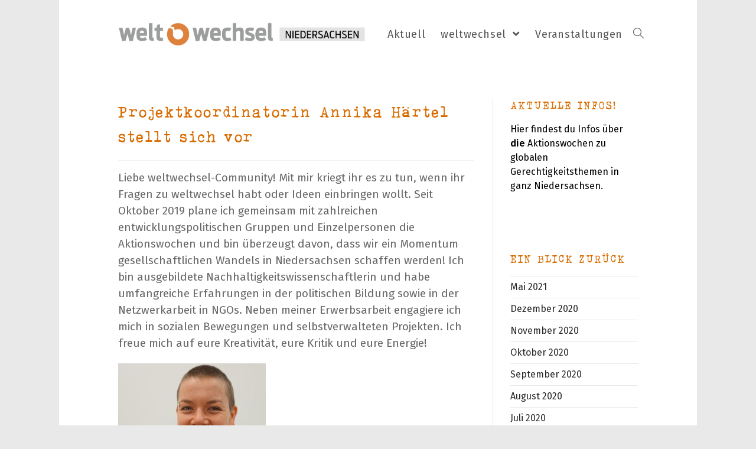

--- FILE ---
content_type: text/html; charset=UTF-8
request_url: https://weltwechsel-nds.de/projektkoordinatorin-annika-haertel-stellt-sich-vor/
body_size: 61482
content:
 
<!DOCTYPE html>
<html class="html" lang="de">
<head>
	<meta charset="UTF-8">
	<link rel="profile" href="https://gmpg.org/xfn/11">

	<meta name='robots' content='index, follow, max-image-preview:large, max-snippet:-1, max-video-preview:-1' />
<link rel="pingback" href="https://weltwechsel-nds.de/xmlrpc.php">
<meta name="viewport" content="width=device-width, initial-scale=1">
	<!-- This site is optimized with the Yoast SEO plugin v19.14 - https://yoast.com/wordpress/plugins/seo/ -->
	<title>Projektkoordinatorin Annika Härtel stellt sich vor | Weltwechsel Niedersachsen</title>
	<meta name="description" content="weltwechsel Niedersachsen: Gemeinsam Welt gestalten! Die Aktionswochen zu globalen, gesellschaftspolitischen The­men und den globalen Nachhaltigkeitszielen. Unter dem Motto „Wenn nicht jetzt, wann dann?“ vom 2. - 22. November 2020 in ganz Niedersachsen." />
	<link rel="canonical" href="https://weltwechsel-nds.de/projektkoordinatorin-annika-haertel-stellt-sich-vor/" />
	<meta property="og:locale" content="de_DE" />
	<meta property="og:type" content="article" />
	<meta property="og:title" content="Projektkoordinatorin Annika Härtel stellt sich vor | Weltwechsel Niedersachsen" />
	<meta property="og:description" content="weltwechsel Niedersachsen: Gemeinsam Welt gestalten! Die Aktionswochen zu globalen, gesellschaftspolitischen The­men und den globalen Nachhaltigkeitszielen. Unter dem Motto „Wenn nicht jetzt, wann dann?“ vom 2. - 22. November 2020 in ganz Niedersachsen." />
	<meta property="og:url" content="https://weltwechsel-nds.de/projektkoordinatorin-annika-haertel-stellt-sich-vor/" />
	<meta property="og:site_name" content="Weltwechsel Niedersachsen" />
	<meta property="article:published_time" content="2020-04-16T15:34:28+00:00" />
	<meta property="article:modified_time" content="2020-04-17T09:42:26+00:00" />
	<meta name="author" content="WW_Redaktion" />
	<meta name="twitter:card" content="summary_large_image" />
	<meta name="twitter:label1" content="Verfasst von" />
	<meta name="twitter:data1" content="WW_Redaktion" />
	<script type="application/ld+json" class="yoast-schema-graph">{"@context":"https://schema.org","@graph":[{"@type":"Article","@id":"https://weltwechsel-nds.de/projektkoordinatorin-annika-haertel-stellt-sich-vor/#article","isPartOf":{"@id":"https://weltwechsel-nds.de/projektkoordinatorin-annika-haertel-stellt-sich-vor/"},"author":{"name":"WW_Redaktion","@id":"https://weltwechsel-nds.de/#/schema/person/2b63256aba6908be22392039277800d7"},"headline":"Projektkoordinatorin Annika Härtel stellt sich vor","datePublished":"2020-04-16T15:34:28+00:00","dateModified":"2020-04-17T09:42:26+00:00","mainEntityOfPage":{"@id":"https://weltwechsel-nds.de/projektkoordinatorin-annika-haertel-stellt-sich-vor/"},"wordCount":95,"commentCount":0,"publisher":{"@id":"https://weltwechsel-nds.de/#organization"},"articleSection":["Aktuell"],"inLanguage":"de","potentialAction":[{"@type":"CommentAction","name":"Comment","target":["https://weltwechsel-nds.de/projektkoordinatorin-annika-haertel-stellt-sich-vor/#respond"]}]},{"@type":"WebPage","@id":"https://weltwechsel-nds.de/projektkoordinatorin-annika-haertel-stellt-sich-vor/","url":"https://weltwechsel-nds.de/projektkoordinatorin-annika-haertel-stellt-sich-vor/","name":"Projektkoordinatorin Annika Härtel stellt sich vor | Weltwechsel Niedersachsen","isPartOf":{"@id":"https://weltwechsel-nds.de/#website"},"datePublished":"2020-04-16T15:34:28+00:00","dateModified":"2020-04-17T09:42:26+00:00","description":"weltwechsel Niedersachsen: Gemeinsam Welt gestalten! Die Aktionswochen zu globalen, gesellschaftspolitischen The­men und den globalen Nachhaltigkeitszielen. Unter dem Motto „Wenn nicht jetzt, wann dann?“ vom 2. - 22. November 2020 in ganz Niedersachsen.","breadcrumb":{"@id":"https://weltwechsel-nds.de/projektkoordinatorin-annika-haertel-stellt-sich-vor/#breadcrumb"},"inLanguage":"de","potentialAction":[{"@type":"ReadAction","target":["https://weltwechsel-nds.de/projektkoordinatorin-annika-haertel-stellt-sich-vor/"]}]},{"@type":"BreadcrumbList","@id":"https://weltwechsel-nds.de/projektkoordinatorin-annika-haertel-stellt-sich-vor/#breadcrumb","itemListElement":[{"@type":"ListItem","position":1,"name":"Startseite","item":"https://weltwechsel-nds.de/"},{"@type":"ListItem","position":2,"name":"Projektkoordinatorin Annika Härtel stellt sich vor"}]},{"@type":"WebSite","@id":"https://weltwechsel-nds.de/#website","url":"https://weltwechsel-nds.de/","name":"weltwechsel Niedersachsen","description":"2.-22.11.2020  |  Gemeinsam Welt gestalten!","publisher":{"@id":"https://weltwechsel-nds.de/#organization"},"potentialAction":[{"@type":"SearchAction","target":{"@type":"EntryPoint","urlTemplate":"https://weltwechsel-nds.de/?s={search_term_string}"},"query-input":"required name=search_term_string"}],"inLanguage":"de"},{"@type":"Organization","@id":"https://weltwechsel-nds.de/#organization","name":"weltwechsel Niedersachsen","url":"https://weltwechsel-nds.de/","logo":{"@type":"ImageObject","inLanguage":"de","@id":"https://weltwechsel-nds.de/#/schema/logo/image/","url":"https://weltwechsel-nds.de/wp-content/uploads/2020/03/weltwechsel.png","contentUrl":"https://weltwechsel-nds.de/wp-content/uploads/2020/03/weltwechsel.png","width":1145,"height":142,"caption":"weltwechsel Niedersachsen"},"image":{"@id":"https://weltwechsel-nds.de/#/schema/logo/image/"}},{"@type":"Person","@id":"https://weltwechsel-nds.de/#/schema/person/2b63256aba6908be22392039277800d7","name":"WW_Redaktion","image":{"@type":"ImageObject","inLanguage":"de","@id":"https://weltwechsel-nds.de/#/schema/person/image/","url":"https://secure.gravatar.com/avatar/14ce638ab6f1805e5780ebf0552a8c39?s=96&d=mm&r=g","contentUrl":"https://secure.gravatar.com/avatar/14ce638ab6f1805e5780ebf0552a8c39?s=96&d=mm&r=g","caption":"WW_Redaktion"}}]}</script>
	<!-- / Yoast SEO plugin. -->


<link rel='dns-prefetch' href='//fonts.googleapis.com' />
<link rel="alternate" type="application/rss+xml" title="Weltwechsel Niedersachsen &raquo; Feed" href="https://weltwechsel-nds.de/feed/" />
<link rel="alternate" type="application/rss+xml" title="Weltwechsel Niedersachsen &raquo; Kommentar-Feed" href="https://weltwechsel-nds.de/comments/feed/" />
<link rel="alternate" type="application/rss+xml" title="Weltwechsel Niedersachsen &raquo; Projektkoordinatorin Annika Härtel stellt sich vor-Kommentar-Feed" href="https://weltwechsel-nds.de/projektkoordinatorin-annika-haertel-stellt-sich-vor/feed/" />
<script type="text/javascript">
window._wpemojiSettings = {"baseUrl":"https:\/\/s.w.org\/images\/core\/emoji\/14.0.0\/72x72\/","ext":".png","svgUrl":"https:\/\/s.w.org\/images\/core\/emoji\/14.0.0\/svg\/","svgExt":".svg","source":{"concatemoji":"https:\/\/weltwechsel-nds.de\/wp-includes\/js\/wp-emoji-release.min.js?ver=6.1.9"}};
/*! This file is auto-generated */
!function(e,a,t){var n,r,o,i=a.createElement("canvas"),p=i.getContext&&i.getContext("2d");function s(e,t){var a=String.fromCharCode,e=(p.clearRect(0,0,i.width,i.height),p.fillText(a.apply(this,e),0,0),i.toDataURL());return p.clearRect(0,0,i.width,i.height),p.fillText(a.apply(this,t),0,0),e===i.toDataURL()}function c(e){var t=a.createElement("script");t.src=e,t.defer=t.type="text/javascript",a.getElementsByTagName("head")[0].appendChild(t)}for(o=Array("flag","emoji"),t.supports={everything:!0,everythingExceptFlag:!0},r=0;r<o.length;r++)t.supports[o[r]]=function(e){if(p&&p.fillText)switch(p.textBaseline="top",p.font="600 32px Arial",e){case"flag":return s([127987,65039,8205,9895,65039],[127987,65039,8203,9895,65039])?!1:!s([55356,56826,55356,56819],[55356,56826,8203,55356,56819])&&!s([55356,57332,56128,56423,56128,56418,56128,56421,56128,56430,56128,56423,56128,56447],[55356,57332,8203,56128,56423,8203,56128,56418,8203,56128,56421,8203,56128,56430,8203,56128,56423,8203,56128,56447]);case"emoji":return!s([129777,127995,8205,129778,127999],[129777,127995,8203,129778,127999])}return!1}(o[r]),t.supports.everything=t.supports.everything&&t.supports[o[r]],"flag"!==o[r]&&(t.supports.everythingExceptFlag=t.supports.everythingExceptFlag&&t.supports[o[r]]);t.supports.everythingExceptFlag=t.supports.everythingExceptFlag&&!t.supports.flag,t.DOMReady=!1,t.readyCallback=function(){t.DOMReady=!0},t.supports.everything||(n=function(){t.readyCallback()},a.addEventListener?(a.addEventListener("DOMContentLoaded",n,!1),e.addEventListener("load",n,!1)):(e.attachEvent("onload",n),a.attachEvent("onreadystatechange",function(){"complete"===a.readyState&&t.readyCallback()})),(e=t.source||{}).concatemoji?c(e.concatemoji):e.wpemoji&&e.twemoji&&(c(e.twemoji),c(e.wpemoji)))}(window,document,window._wpemojiSettings);
</script>
<style type="text/css">
img.wp-smiley,
img.emoji {
	display: inline !important;
	border: none !important;
	box-shadow: none !important;
	height: 1em !important;
	width: 1em !important;
	margin: 0 0.07em !important;
	vertical-align: -0.1em !important;
	background: none !important;
	padding: 0 !important;
}
</style>
	<link rel='stylesheet' id='wp-block-library-css' href='https://weltwechsel-nds.de/wp-includes/css/dist/block-library/style.min.css?ver=6.1.9' type='text/css' media='all' />
<style id='wp-block-library-theme-inline-css' type='text/css'>
.wp-block-audio figcaption{color:#555;font-size:13px;text-align:center}.is-dark-theme .wp-block-audio figcaption{color:hsla(0,0%,100%,.65)}.wp-block-audio{margin:0 0 1em}.wp-block-code{border:1px solid #ccc;border-radius:4px;font-family:Menlo,Consolas,monaco,monospace;padding:.8em 1em}.wp-block-embed figcaption{color:#555;font-size:13px;text-align:center}.is-dark-theme .wp-block-embed figcaption{color:hsla(0,0%,100%,.65)}.wp-block-embed{margin:0 0 1em}.blocks-gallery-caption{color:#555;font-size:13px;text-align:center}.is-dark-theme .blocks-gallery-caption{color:hsla(0,0%,100%,.65)}.wp-block-image figcaption{color:#555;font-size:13px;text-align:center}.is-dark-theme .wp-block-image figcaption{color:hsla(0,0%,100%,.65)}.wp-block-image{margin:0 0 1em}.wp-block-pullquote{border-top:4px solid;border-bottom:4px solid;margin-bottom:1.75em;color:currentColor}.wp-block-pullquote__citation,.wp-block-pullquote cite,.wp-block-pullquote footer{color:currentColor;text-transform:uppercase;font-size:.8125em;font-style:normal}.wp-block-quote{border-left:.25em solid;margin:0 0 1.75em;padding-left:1em}.wp-block-quote cite,.wp-block-quote footer{color:currentColor;font-size:.8125em;position:relative;font-style:normal}.wp-block-quote.has-text-align-right{border-left:none;border-right:.25em solid;padding-left:0;padding-right:1em}.wp-block-quote.has-text-align-center{border:none;padding-left:0}.wp-block-quote.is-large,.wp-block-quote.is-style-large,.wp-block-quote.is-style-plain{border:none}.wp-block-search .wp-block-search__label{font-weight:700}.wp-block-search__button{border:1px solid #ccc;padding:.375em .625em}:where(.wp-block-group.has-background){padding:1.25em 2.375em}.wp-block-separator.has-css-opacity{opacity:.4}.wp-block-separator{border:none;border-bottom:2px solid;margin-left:auto;margin-right:auto}.wp-block-separator.has-alpha-channel-opacity{opacity:1}.wp-block-separator:not(.is-style-wide):not(.is-style-dots){width:100px}.wp-block-separator.has-background:not(.is-style-dots){border-bottom:none;height:1px}.wp-block-separator.has-background:not(.is-style-wide):not(.is-style-dots){height:2px}.wp-block-table{margin:"0 0 1em 0"}.wp-block-table thead{border-bottom:3px solid}.wp-block-table tfoot{border-top:3px solid}.wp-block-table td,.wp-block-table th{word-break:normal}.wp-block-table figcaption{color:#555;font-size:13px;text-align:center}.is-dark-theme .wp-block-table figcaption{color:hsla(0,0%,100%,.65)}.wp-block-video figcaption{color:#555;font-size:13px;text-align:center}.is-dark-theme .wp-block-video figcaption{color:hsla(0,0%,100%,.65)}.wp-block-video{margin:0 0 1em}.wp-block-template-part.has-background{padding:1.25em 2.375em;margin-top:0;margin-bottom:0}
</style>
<link rel='stylesheet' id='classic-theme-styles-css' href='https://weltwechsel-nds.de/wp-includes/css/classic-themes.min.css?ver=1' type='text/css' media='all' />
<style id='global-styles-inline-css' type='text/css'>
body{--wp--preset--color--black: #000000;--wp--preset--color--cyan-bluish-gray: #abb8c3;--wp--preset--color--white: #ffffff;--wp--preset--color--pale-pink: #f78da7;--wp--preset--color--vivid-red: #cf2e2e;--wp--preset--color--luminous-vivid-orange: #ff6900;--wp--preset--color--luminous-vivid-amber: #fcb900;--wp--preset--color--light-green-cyan: #7bdcb5;--wp--preset--color--vivid-green-cyan: #00d084;--wp--preset--color--pale-cyan-blue: #8ed1fc;--wp--preset--color--vivid-cyan-blue: #0693e3;--wp--preset--color--vivid-purple: #9b51e0;--wp--preset--gradient--vivid-cyan-blue-to-vivid-purple: linear-gradient(135deg,rgba(6,147,227,1) 0%,rgb(155,81,224) 100%);--wp--preset--gradient--light-green-cyan-to-vivid-green-cyan: linear-gradient(135deg,rgb(122,220,180) 0%,rgb(0,208,130) 100%);--wp--preset--gradient--luminous-vivid-amber-to-luminous-vivid-orange: linear-gradient(135deg,rgba(252,185,0,1) 0%,rgba(255,105,0,1) 100%);--wp--preset--gradient--luminous-vivid-orange-to-vivid-red: linear-gradient(135deg,rgba(255,105,0,1) 0%,rgb(207,46,46) 100%);--wp--preset--gradient--very-light-gray-to-cyan-bluish-gray: linear-gradient(135deg,rgb(238,238,238) 0%,rgb(169,184,195) 100%);--wp--preset--gradient--cool-to-warm-spectrum: linear-gradient(135deg,rgb(74,234,220) 0%,rgb(151,120,209) 20%,rgb(207,42,186) 40%,rgb(238,44,130) 60%,rgb(251,105,98) 80%,rgb(254,248,76) 100%);--wp--preset--gradient--blush-light-purple: linear-gradient(135deg,rgb(255,206,236) 0%,rgb(152,150,240) 100%);--wp--preset--gradient--blush-bordeaux: linear-gradient(135deg,rgb(254,205,165) 0%,rgb(254,45,45) 50%,rgb(107,0,62) 100%);--wp--preset--gradient--luminous-dusk: linear-gradient(135deg,rgb(255,203,112) 0%,rgb(199,81,192) 50%,rgb(65,88,208) 100%);--wp--preset--gradient--pale-ocean: linear-gradient(135deg,rgb(255,245,203) 0%,rgb(182,227,212) 50%,rgb(51,167,181) 100%);--wp--preset--gradient--electric-grass: linear-gradient(135deg,rgb(202,248,128) 0%,rgb(113,206,126) 100%);--wp--preset--gradient--midnight: linear-gradient(135deg,rgb(2,3,129) 0%,rgb(40,116,252) 100%);--wp--preset--duotone--dark-grayscale: url('#wp-duotone-dark-grayscale');--wp--preset--duotone--grayscale: url('#wp-duotone-grayscale');--wp--preset--duotone--purple-yellow: url('#wp-duotone-purple-yellow');--wp--preset--duotone--blue-red: url('#wp-duotone-blue-red');--wp--preset--duotone--midnight: url('#wp-duotone-midnight');--wp--preset--duotone--magenta-yellow: url('#wp-duotone-magenta-yellow');--wp--preset--duotone--purple-green: url('#wp-duotone-purple-green');--wp--preset--duotone--blue-orange: url('#wp-duotone-blue-orange');--wp--preset--font-size--small: 13px;--wp--preset--font-size--medium: 20px;--wp--preset--font-size--large: 36px;--wp--preset--font-size--x-large: 42px;--wp--preset--spacing--20: 0.44rem;--wp--preset--spacing--30: 0.67rem;--wp--preset--spacing--40: 1rem;--wp--preset--spacing--50: 1.5rem;--wp--preset--spacing--60: 2.25rem;--wp--preset--spacing--70: 3.38rem;--wp--preset--spacing--80: 5.06rem;}:where(.is-layout-flex){gap: 0.5em;}body .is-layout-flow > .alignleft{float: left;margin-inline-start: 0;margin-inline-end: 2em;}body .is-layout-flow > .alignright{float: right;margin-inline-start: 2em;margin-inline-end: 0;}body .is-layout-flow > .aligncenter{margin-left: auto !important;margin-right: auto !important;}body .is-layout-constrained > .alignleft{float: left;margin-inline-start: 0;margin-inline-end: 2em;}body .is-layout-constrained > .alignright{float: right;margin-inline-start: 2em;margin-inline-end: 0;}body .is-layout-constrained > .aligncenter{margin-left: auto !important;margin-right: auto !important;}body .is-layout-constrained > :where(:not(.alignleft):not(.alignright):not(.alignfull)){max-width: var(--wp--style--global--content-size);margin-left: auto !important;margin-right: auto !important;}body .is-layout-constrained > .alignwide{max-width: var(--wp--style--global--wide-size);}body .is-layout-flex{display: flex;}body .is-layout-flex{flex-wrap: wrap;align-items: center;}body .is-layout-flex > *{margin: 0;}:where(.wp-block-columns.is-layout-flex){gap: 2em;}.has-black-color{color: var(--wp--preset--color--black) !important;}.has-cyan-bluish-gray-color{color: var(--wp--preset--color--cyan-bluish-gray) !important;}.has-white-color{color: var(--wp--preset--color--white) !important;}.has-pale-pink-color{color: var(--wp--preset--color--pale-pink) !important;}.has-vivid-red-color{color: var(--wp--preset--color--vivid-red) !important;}.has-luminous-vivid-orange-color{color: var(--wp--preset--color--luminous-vivid-orange) !important;}.has-luminous-vivid-amber-color{color: var(--wp--preset--color--luminous-vivid-amber) !important;}.has-light-green-cyan-color{color: var(--wp--preset--color--light-green-cyan) !important;}.has-vivid-green-cyan-color{color: var(--wp--preset--color--vivid-green-cyan) !important;}.has-pale-cyan-blue-color{color: var(--wp--preset--color--pale-cyan-blue) !important;}.has-vivid-cyan-blue-color{color: var(--wp--preset--color--vivid-cyan-blue) !important;}.has-vivid-purple-color{color: var(--wp--preset--color--vivid-purple) !important;}.has-black-background-color{background-color: var(--wp--preset--color--black) !important;}.has-cyan-bluish-gray-background-color{background-color: var(--wp--preset--color--cyan-bluish-gray) !important;}.has-white-background-color{background-color: var(--wp--preset--color--white) !important;}.has-pale-pink-background-color{background-color: var(--wp--preset--color--pale-pink) !important;}.has-vivid-red-background-color{background-color: var(--wp--preset--color--vivid-red) !important;}.has-luminous-vivid-orange-background-color{background-color: var(--wp--preset--color--luminous-vivid-orange) !important;}.has-luminous-vivid-amber-background-color{background-color: var(--wp--preset--color--luminous-vivid-amber) !important;}.has-light-green-cyan-background-color{background-color: var(--wp--preset--color--light-green-cyan) !important;}.has-vivid-green-cyan-background-color{background-color: var(--wp--preset--color--vivid-green-cyan) !important;}.has-pale-cyan-blue-background-color{background-color: var(--wp--preset--color--pale-cyan-blue) !important;}.has-vivid-cyan-blue-background-color{background-color: var(--wp--preset--color--vivid-cyan-blue) !important;}.has-vivid-purple-background-color{background-color: var(--wp--preset--color--vivid-purple) !important;}.has-black-border-color{border-color: var(--wp--preset--color--black) !important;}.has-cyan-bluish-gray-border-color{border-color: var(--wp--preset--color--cyan-bluish-gray) !important;}.has-white-border-color{border-color: var(--wp--preset--color--white) !important;}.has-pale-pink-border-color{border-color: var(--wp--preset--color--pale-pink) !important;}.has-vivid-red-border-color{border-color: var(--wp--preset--color--vivid-red) !important;}.has-luminous-vivid-orange-border-color{border-color: var(--wp--preset--color--luminous-vivid-orange) !important;}.has-luminous-vivid-amber-border-color{border-color: var(--wp--preset--color--luminous-vivid-amber) !important;}.has-light-green-cyan-border-color{border-color: var(--wp--preset--color--light-green-cyan) !important;}.has-vivid-green-cyan-border-color{border-color: var(--wp--preset--color--vivid-green-cyan) !important;}.has-pale-cyan-blue-border-color{border-color: var(--wp--preset--color--pale-cyan-blue) !important;}.has-vivid-cyan-blue-border-color{border-color: var(--wp--preset--color--vivid-cyan-blue) !important;}.has-vivid-purple-border-color{border-color: var(--wp--preset--color--vivid-purple) !important;}.has-vivid-cyan-blue-to-vivid-purple-gradient-background{background: var(--wp--preset--gradient--vivid-cyan-blue-to-vivid-purple) !important;}.has-light-green-cyan-to-vivid-green-cyan-gradient-background{background: var(--wp--preset--gradient--light-green-cyan-to-vivid-green-cyan) !important;}.has-luminous-vivid-amber-to-luminous-vivid-orange-gradient-background{background: var(--wp--preset--gradient--luminous-vivid-amber-to-luminous-vivid-orange) !important;}.has-luminous-vivid-orange-to-vivid-red-gradient-background{background: var(--wp--preset--gradient--luminous-vivid-orange-to-vivid-red) !important;}.has-very-light-gray-to-cyan-bluish-gray-gradient-background{background: var(--wp--preset--gradient--very-light-gray-to-cyan-bluish-gray) !important;}.has-cool-to-warm-spectrum-gradient-background{background: var(--wp--preset--gradient--cool-to-warm-spectrum) !important;}.has-blush-light-purple-gradient-background{background: var(--wp--preset--gradient--blush-light-purple) !important;}.has-blush-bordeaux-gradient-background{background: var(--wp--preset--gradient--blush-bordeaux) !important;}.has-luminous-dusk-gradient-background{background: var(--wp--preset--gradient--luminous-dusk) !important;}.has-pale-ocean-gradient-background{background: var(--wp--preset--gradient--pale-ocean) !important;}.has-electric-grass-gradient-background{background: var(--wp--preset--gradient--electric-grass) !important;}.has-midnight-gradient-background{background: var(--wp--preset--gradient--midnight) !important;}.has-small-font-size{font-size: var(--wp--preset--font-size--small) !important;}.has-medium-font-size{font-size: var(--wp--preset--font-size--medium) !important;}.has-large-font-size{font-size: var(--wp--preset--font-size--large) !important;}.has-x-large-font-size{font-size: var(--wp--preset--font-size--x-large) !important;}
.wp-block-navigation a:where(:not(.wp-element-button)){color: inherit;}
:where(.wp-block-columns.is-layout-flex){gap: 2em;}
.wp-block-pullquote{font-size: 1.5em;line-height: 1.6;}
</style>
<link rel='stylesheet' id='wp-event-manager-frontend-css' href='https://weltwechsel-nds.de/wp-content/plugins/wp-event-manager/assets/css/frontend.min.css?ver=6.1.9' type='text/css' media='all' />
<link rel='stylesheet' id='wp-event-manager-jquery-ui-css-css' href='https://weltwechsel-nds.de/wp-content/plugins/wp-event-manager/assets/js/jquery-ui/jquery-ui.css?ver=6.1.9' type='text/css' media='all' />
<link rel='stylesheet' id='wp-event-manager-jquery-timepicker-css-css' href='https://weltwechsel-nds.de/wp-content/plugins/wp-event-manager/assets/js/jquery-timepicker/jquery.timepicker.min.css?ver=6.1.9' type='text/css' media='all' />
<link rel='stylesheet' id='wp-event-manager-grid-style-css' href='https://weltwechsel-nds.de/wp-content/plugins/wp-event-manager/assets/css/wpem-grid.min.css?ver=6.1.9' type='text/css' media='all' />
<link rel='stylesheet' id='wp-event-manager-font-style-css' href='https://weltwechsel-nds.de/wp-content/plugins/wp-event-manager/assets/fonts/style.css?ver=6.1.9' type='text/css' media='all' />
<link rel='stylesheet' id='oceanwp-style-css' href='https://weltwechsel-nds.de/wp-content/themes/oceanwp/assets/css/style.min.css?ver=1.0' type='text/css' media='all' />
<link rel='stylesheet' id='child-style-css' href='https://weltwechsel-nds.de/wp-content/themes/oceanwp-child-theme-master/style.css?ver=6.1.9' type='text/css' media='all' />
<link rel='stylesheet' id='font-awesome-css' href='https://weltwechsel-nds.de/wp-content/themes/oceanwp/assets/fonts/fontawesome/css/all.min.css?ver=5.11.2' type='text/css' media='all' />
<link rel='stylesheet' id='simple-line-icons-css' href='https://weltwechsel-nds.de/wp-content/themes/oceanwp/assets/css/third/simple-line-icons.min.css?ver=2.4.0' type='text/css' media='all' />
<link rel='stylesheet' id='magnific-popup-css' href='https://weltwechsel-nds.de/wp-content/themes/oceanwp/assets/css/third/magnific-popup.min.css?ver=1.0.0' type='text/css' media='all' />
<link rel='stylesheet' id='slick-css' href='https://weltwechsel-nds.de/wp-content/themes/oceanwp/assets/css/third/slick.min.css?ver=1.6.0' type='text/css' media='all' />
<link rel='stylesheet' id='oceanwp-google-font-fira-sans-css' href='//fonts.googleapis.com/css?family=Fira+Sans%3A100%2C200%2C300%2C400%2C500%2C600%2C700%2C800%2C900%2C100i%2C200i%2C300i%2C400i%2C500i%2C600i%2C700i%2C800i%2C900i&#038;subset=latin&#038;ver=6.1.9' type='text/css' media='all' />
<link rel='stylesheet' id='oe-widgets-style-css' href='https://weltwechsel-nds.de/wp-content/plugins/ocean-extra/assets/css/widgets.css?ver=6.1.9' type='text/css' media='all' />
<script type='text/javascript' src='https://weltwechsel-nds.de/wp-includes/js/jquery/jquery.min.js?ver=3.6.1' id='jquery-core-js'></script>
<script type='text/javascript' src='https://weltwechsel-nds.de/wp-includes/js/jquery/jquery-migrate.min.js?ver=3.3.2' id='jquery-migrate-js'></script>
<link rel="https://api.w.org/" href="https://weltwechsel-nds.de/wp-json/" /><link rel="alternate" type="application/json" href="https://weltwechsel-nds.de/wp-json/wp/v2/posts/749" /><link rel="EditURI" type="application/rsd+xml" title="RSD" href="https://weltwechsel-nds.de/xmlrpc.php?rsd" />
<link rel="wlwmanifest" type="application/wlwmanifest+xml" href="https://weltwechsel-nds.de/wp-includes/wlwmanifest.xml" />
<meta name="generator" content="WordPress 6.1.9" />
<link rel='shortlink' href='https://weltwechsel-nds.de/?p=749' />
<link rel="alternate" type="application/json+oembed" href="https://weltwechsel-nds.de/wp-json/oembed/1.0/embed?url=https%3A%2F%2Fweltwechsel-nds.de%2Fprojektkoordinatorin-annika-haertel-stellt-sich-vor%2F" />
<link rel="alternate" type="text/xml+oembed" href="https://weltwechsel-nds.de/wp-json/oembed/1.0/embed?url=https%3A%2F%2Fweltwechsel-nds.de%2Fprojektkoordinatorin-annika-haertel-stellt-sich-vor%2F&#038;format=xml" />
<style type="text/css">.recentcomments a{display:inline !important;padding:0 !important;margin:0 !important;}</style><link rel="icon" href="https://weltwechsel-nds.de/wp-content/uploads/2020/03/cropped-Unbenannt-1-32x32.png" sizes="32x32" />
<link rel="icon" href="https://weltwechsel-nds.de/wp-content/uploads/2020/03/cropped-Unbenannt-1-192x192.png" sizes="192x192" />
<link rel="apple-touch-icon" href="https://weltwechsel-nds.de/wp-content/uploads/2020/03/cropped-Unbenannt-1-180x180.png" />
<meta name="msapplication-TileImage" content="https://weltwechsel-nds.de/wp-content/uploads/2020/03/cropped-Unbenannt-1-270x270.png" />
		<style type="text/css" id="wp-custom-css">
			@font-face{font-family:'URANIA CZECH';src:url('https://weltwechsel-nds.de/fonts/URANIA CZECH.eot'),url('https://weltwechsel-nds.de/fonts/URANIA CZECH.eot?#') format('embedded-opentype'),url('https://weltwechsel-nds.de/fonts/URANIA CZECH.woff') format('woff'),url('https://weltwechsel-nds.de/fonts/URANIA CZECH.ttf') format('truetype')}h1,h2,h3,h4,h5,h6{font-family:'URANIA CZECH'!important}h2,h3{padding:20px 0 10px 0;margin:0}.widget-title{border-style:none;padding-left:0}#footer{margin-top:50px}.boxed-layout #wrap .container{width:auto;max-width:none;padding-left:100px;padding-right:100px}.thumbnail-caption{font-size:10px;margin-top:.5em;text-align:left}.spalten3{width:80%;margin:0 auto}.spalten3 div{margin:50px;background:#fff}@media only screen and (max-width:959px){.boxed-layout #wrap .container{padding-left:5%;padding-right:5%}}.wp-block-quote{border-left:7px solid #d96c00;font-size:20px;margin:40px 100px 40px 0}#mceu_9{display:none}/*daterangepicker*/.comiseo-daterangepicker-right .comiseo-daterangepicker-presets{display:none}.ui-datepicker.ui-widget td a{border-radius:0}.ui-datepicker td span,.ui-datepicker td a{text-align:center}#event_start_time{box-shadow:none}		</style>
		<!-- OceanWP CSS -->
<style type="text/css">
/* General CSS */a:hover,a.light:hover,.theme-heading .text::before,#top-bar-content >a:hover,#top-bar-social li.oceanwp-email a:hover,#site-navigation-wrap .dropdown-menu >li >a:hover,#site-header.medium-header #medium-searchform button:hover,.oceanwp-mobile-menu-icon a:hover,.blog-entry.post .blog-entry-header .entry-title a:hover,.blog-entry.post .blog-entry-readmore a:hover,.blog-entry.thumbnail-entry .blog-entry-category a,ul.meta li a:hover,.dropcap,.single nav.post-navigation .nav-links .title,body .related-post-title a:hover,body #wp-calendar caption,body .contact-info-widget.default i,body .contact-info-widget.big-icons i,body .custom-links-widget .oceanwp-custom-links li a:hover,body .custom-links-widget .oceanwp-custom-links li a:hover:before,body .posts-thumbnails-widget li a:hover,body .social-widget li.oceanwp-email a:hover,.comment-author .comment-meta .comment-reply-link,#respond #cancel-comment-reply-link:hover,#footer-widgets .footer-box a:hover,#footer-bottom a:hover,#footer-bottom #footer-bottom-menu a:hover,.sidr a:hover,.sidr-class-dropdown-toggle:hover,.sidr-class-menu-item-has-children.active >a,.sidr-class-menu-item-has-children.active >a >.sidr-class-dropdown-toggle,input[type=checkbox]:checked:before{color:#d96c00}input[type="button"],input[type="reset"],input[type="submit"],button[type="submit"],.button,#site-navigation-wrap .dropdown-menu >li.btn >a >span,.thumbnail:hover i,.post-quote-content,.omw-modal .omw-close-modal,body .contact-info-widget.big-icons li:hover i,body div.wpforms-container-full .wpforms-form input[type=submit],body div.wpforms-container-full .wpforms-form button[type=submit],body div.wpforms-container-full .wpforms-form .wpforms-page-button{background-color:#d96c00}.widget-title{border-color:#d96c00}blockquote{border-color:#d96c00}#searchform-dropdown{border-color:#d96c00}.dropdown-menu .sub-menu{border-color:#d96c00}.blog-entry.large-entry .blog-entry-readmore a:hover{border-color:#d96c00}.oceanwp-newsletter-form-wrap input[type="email"]:focus{border-color:#d96c00}.social-widget li.oceanwp-email a:hover{border-color:#d96c00}#respond #cancel-comment-reply-link:hover{border-color:#d96c00}body .contact-info-widget.big-icons li:hover i{border-color:#d96c00}#footer-widgets .oceanwp-newsletter-form-wrap input[type="email"]:focus{border-color:#d96c00}input[type="button"]:hover,input[type="reset"]:hover,input[type="submit"]:hover,button[type="submit"]:hover,input[type="button"]:focus,input[type="reset"]:focus,input[type="submit"]:focus,button[type="submit"]:focus,.button:hover,#site-navigation-wrap .dropdown-menu >li.btn >a:hover >span,.post-quote-author,.omw-modal .omw-close-modal:hover,body div.wpforms-container-full .wpforms-form input[type=submit]:hover,body div.wpforms-container-full .wpforms-form button[type=submit]:hover,body div.wpforms-container-full .wpforms-form .wpforms-page-button:hover{background-color:#8e8e8e}table th,table td,hr,.content-area,body.content-left-sidebar #content-wrap .content-area,.content-left-sidebar .content-area,#top-bar-wrap,#site-header,#site-header.top-header #search-toggle,.dropdown-menu ul li,.centered-minimal-page-header,.blog-entry.post,.blog-entry.grid-entry .blog-entry-inner,.blog-entry.thumbnail-entry .blog-entry-bottom,.single-post .entry-title,.single .entry-share-wrap .entry-share,.single .entry-share,.single .entry-share ul li a,.single nav.post-navigation,.single nav.post-navigation .nav-links .nav-previous,#author-bio,#author-bio .author-bio-avatar,#author-bio .author-bio-social li a,#related-posts,#comments,.comment-body,#respond #cancel-comment-reply-link,#blog-entries .type-page,.page-numbers a,.page-numbers span:not(.elementor-screen-only),.page-links span,body #wp-calendar caption,body #wp-calendar th,body #wp-calendar tbody,body .contact-info-widget.default i,body .contact-info-widget.big-icons i,body .posts-thumbnails-widget li,body .tagcloud a{border-color:}a{color:#282828}.boxed-layout #wrap,.boxed-layout .parallax-footer,.boxed-layout .owp-floating-bar{width:1080px}#main #content-wrap,.separate-layout #main #content-wrap{padding-top:0;padding-bottom:0}.page-header,.has-transparent-header .page-header{padding:0}/* Top Bar CSS */#top-bar{padding:8px 0 8px 50px}/* Header CSS */#site-logo #site-logo-inner,.oceanwp-social-menu .social-menu-inner,#site-header.full_screen-header .menu-bar-inner,.after-header-content .after-header-content-inner{height:57px}#site-navigation-wrap .dropdown-menu >li >a,.oceanwp-mobile-menu-icon a,.after-header-content-inner >a{line-height:57px}#site-header-inner{padding:30px 0 80px 0}#site-header.has-header-media .overlay-header-media{background-color:rgba(0,0,0,0.5)}#site-logo #site-logo-inner a img,#site-header.center-header #site-navigation-wrap .middle-site-logo a img{max-width:420px}@media (max-width:480px){#site-logo #site-logo-inner a img,#site-header.center-header #site-navigation-wrap .middle-site-logo a img{max-width:320px}}.effect-one #site-navigation-wrap .dropdown-menu >li >a.menu-link >span:after,.effect-three #site-navigation-wrap .dropdown-menu >li >a.menu-link >span:after,.effect-five #site-navigation-wrap .dropdown-menu >li >a.menu-link >span:before,.effect-five #site-navigation-wrap .dropdown-menu >li >a.menu-link >span:after,.effect-nine #site-navigation-wrap .dropdown-menu >li >a.menu-link >span:before,.effect-nine #site-navigation-wrap .dropdown-menu >li >a.menu-link >span:after{background-color:#d96c00}.effect-four #site-navigation-wrap .dropdown-menu >li >a.menu-link >span:before,.effect-four #site-navigation-wrap .dropdown-menu >li >a.menu-link >span:after,.effect-seven #site-navigation-wrap .dropdown-menu >li >a.menu-link:hover >span:after,.effect-seven #site-navigation-wrap .dropdown-menu >li.sfHover >a.menu-link >span:after{color:#d96c00}.effect-seven #site-navigation-wrap .dropdown-menu >li >a.menu-link:hover >span:after,.effect-seven #site-navigation-wrap .dropdown-menu >li.sfHover >a.menu-link >span:after{text-shadow:10px 0 #d96c00,-10px 0 #d96c00}#site-navigation-wrap .dropdown-menu >li >a{padding:0 5px}#site-navigation-wrap .dropdown-menu >.current-menu-item >a,#site-navigation-wrap .dropdown-menu >.current-menu-ancestor >a,#site-navigation-wrap .dropdown-menu >.current-menu-item >a:hover,#site-navigation-wrap .dropdown-menu >.current-menu-ancestor >a:hover{color:#d96c00}.dropdown-menu .sub-menu{min-width:240px}/* Blog CSS */.single-post.content-max-width .thumbnail,.single-post.content-max-width .entry-header,.single-post.content-max-width ul.meta,.single-post.content-max-width .entry-content p,.single-post.content-max-width .entry-content h1,.single-post.content-max-width .entry-content h2,.single-post.content-max-width .entry-content h3,.single-post.content-max-width .entry-content h4,.single-post.content-max-width .entry-content h5,.single-post.content-max-width .entry-content h6,.single-post.content-max-width .wp-block-image,.single-post.content-max-width .wp-block-gallery,.single-post.content-max-width .wp-block-video,.single-post.content-max-width .wp-block-quote,.single-post.content-max-width .wp-block-text-columns,.single-post.content-max-width .entry-content ul,.single-post.content-max-width .entry-content ol,.single-post.content-max-width .wp-block-cover-text,.single-post.content-max-width .post-tags,.single-post.content-max-width .comments-area,.wp-block-separator.is-style-wide{max-width:1080px}.single-post.content-max-width .wp-block-image.alignleft,.single-post.content-max-width .wp-block-image.alignright{max-width:540px}.single-post.content-max-width .wp-block-image.alignleft{margin-left:calc( 50% - 540px)}.single-post.content-max-width .wp-block-image.alignright{margin-right:calc( 50% - 540px)}/* Sidebar CSS */.widget-area .sidebar-box{padding:0 0 40px 0}/* Footer Widgets CSS */#footer-widgets{padding:40px 0 40px 0}#footer-widgets{background-color:#d6d6d6}#footer-widgets,#footer-widgets p,#footer-widgets li a:before,#footer-widgets .contact-info-widget span.oceanwp-contact-title,#footer-widgets .recent-posts-date,#footer-widgets .recent-posts-comments,#footer-widgets .widget-recent-posts-icons li .fa{color:#000000}#footer-widgets .footer-box a,#footer-widgets a{color:#000000}/* Typography CSS */body{font-family:Fira Sans;font-weight:400;font-size:19px;color:#686868;line-height:1.5}@media (max-width:768px){body{font-size:18px}}@media (max-width:480px){body{font-size:16px}}h1,h2,h3,h4,h5,h6,.theme-heading,.widget-title,.oceanwp-widget-recent-posts-title,.comment-reply-title,.entry-title,.sidebar-box .widget-title{font-weight:300;color:#d96c00}h1{font-size:36px}@media (max-width:480px){h1{font-size:20px}}h2{font-size:34px;line-height:1.6}@media (max-width:768px){h2{font-size:26px}}@media (max-width:480px){h2{font-size:22px}}h3{font-size:28px}#site-navigation-wrap .dropdown-menu >li >a,#site-header.full_screen-header .fs-dropdown-menu >li >a,#site-header.top-header #site-navigation-wrap .dropdown-menu >li >a,#site-header.center-header #site-navigation-wrap .dropdown-menu >li >a,#site-header.medium-header #site-navigation-wrap .dropdown-menu >li >a,.oceanwp-mobile-menu-icon a{font-family:Fira Sans;font-weight:400;font-size:18px}.dropdown-menu ul li a.menu-link,#site-header.full_screen-header .fs-dropdown-menu ul.sub-menu li a{font-size:18px}.blog-entry.post .blog-entry-header .entry-title a{font-weight:300;font-size:30px;color:#d96c00}.single-post .entry-title{font-weight:400;font-size:30px;color:#d96c00}.sidebar-box .widget-title{font-size:20px}.sidebar-box,.footer-box{font-size:16px;color:#000000}#footer-widgets .footer-box .widget-title{font-weight:500;font-size:20px;color:#d96c00;text-transform:uppercase}@media (max-width:768px){#footer-widgets .footer-box .widget-title{font-size:18px}}@media (max-width:480px){#footer-widgets .footer-box .widget-title{font-size:16px}}
</style></head>

<body class="post-template-default single single-post postid-749 single-format-standard wp-custom-logo wp-embed-responsive oceanwp-theme dropdown-mobile boxed-layout no-header-border default-breakpoint has-sidebar content-right-sidebar post-in-category-aktuell page-header-disabled oceanwp-child"  itemscope="itemscope" itemtype="https://schema.org/Article">

	<svg xmlns="http://www.w3.org/2000/svg" viewBox="0 0 0 0" width="0" height="0" focusable="false" role="none" style="visibility: hidden; position: absolute; left: -9999px; overflow: hidden;" ><defs><filter id="wp-duotone-dark-grayscale"><feColorMatrix color-interpolation-filters="sRGB" type="matrix" values=" .299 .587 .114 0 0 .299 .587 .114 0 0 .299 .587 .114 0 0 .299 .587 .114 0 0 " /><feComponentTransfer color-interpolation-filters="sRGB" ><feFuncR type="table" tableValues="0 0.49803921568627" /><feFuncG type="table" tableValues="0 0.49803921568627" /><feFuncB type="table" tableValues="0 0.49803921568627" /><feFuncA type="table" tableValues="1 1" /></feComponentTransfer><feComposite in2="SourceGraphic" operator="in" /></filter></defs></svg><svg xmlns="http://www.w3.org/2000/svg" viewBox="0 0 0 0" width="0" height="0" focusable="false" role="none" style="visibility: hidden; position: absolute; left: -9999px; overflow: hidden;" ><defs><filter id="wp-duotone-grayscale"><feColorMatrix color-interpolation-filters="sRGB" type="matrix" values=" .299 .587 .114 0 0 .299 .587 .114 0 0 .299 .587 .114 0 0 .299 .587 .114 0 0 " /><feComponentTransfer color-interpolation-filters="sRGB" ><feFuncR type="table" tableValues="0 1" /><feFuncG type="table" tableValues="0 1" /><feFuncB type="table" tableValues="0 1" /><feFuncA type="table" tableValues="1 1" /></feComponentTransfer><feComposite in2="SourceGraphic" operator="in" /></filter></defs></svg><svg xmlns="http://www.w3.org/2000/svg" viewBox="0 0 0 0" width="0" height="0" focusable="false" role="none" style="visibility: hidden; position: absolute; left: -9999px; overflow: hidden;" ><defs><filter id="wp-duotone-purple-yellow"><feColorMatrix color-interpolation-filters="sRGB" type="matrix" values=" .299 .587 .114 0 0 .299 .587 .114 0 0 .299 .587 .114 0 0 .299 .587 .114 0 0 " /><feComponentTransfer color-interpolation-filters="sRGB" ><feFuncR type="table" tableValues="0.54901960784314 0.98823529411765" /><feFuncG type="table" tableValues="0 1" /><feFuncB type="table" tableValues="0.71764705882353 0.25490196078431" /><feFuncA type="table" tableValues="1 1" /></feComponentTransfer><feComposite in2="SourceGraphic" operator="in" /></filter></defs></svg><svg xmlns="http://www.w3.org/2000/svg" viewBox="0 0 0 0" width="0" height="0" focusable="false" role="none" style="visibility: hidden; position: absolute; left: -9999px; overflow: hidden;" ><defs><filter id="wp-duotone-blue-red"><feColorMatrix color-interpolation-filters="sRGB" type="matrix" values=" .299 .587 .114 0 0 .299 .587 .114 0 0 .299 .587 .114 0 0 .299 .587 .114 0 0 " /><feComponentTransfer color-interpolation-filters="sRGB" ><feFuncR type="table" tableValues="0 1" /><feFuncG type="table" tableValues="0 0.27843137254902" /><feFuncB type="table" tableValues="0.5921568627451 0.27843137254902" /><feFuncA type="table" tableValues="1 1" /></feComponentTransfer><feComposite in2="SourceGraphic" operator="in" /></filter></defs></svg><svg xmlns="http://www.w3.org/2000/svg" viewBox="0 0 0 0" width="0" height="0" focusable="false" role="none" style="visibility: hidden; position: absolute; left: -9999px; overflow: hidden;" ><defs><filter id="wp-duotone-midnight"><feColorMatrix color-interpolation-filters="sRGB" type="matrix" values=" .299 .587 .114 0 0 .299 .587 .114 0 0 .299 .587 .114 0 0 .299 .587 .114 0 0 " /><feComponentTransfer color-interpolation-filters="sRGB" ><feFuncR type="table" tableValues="0 0" /><feFuncG type="table" tableValues="0 0.64705882352941" /><feFuncB type="table" tableValues="0 1" /><feFuncA type="table" tableValues="1 1" /></feComponentTransfer><feComposite in2="SourceGraphic" operator="in" /></filter></defs></svg><svg xmlns="http://www.w3.org/2000/svg" viewBox="0 0 0 0" width="0" height="0" focusable="false" role="none" style="visibility: hidden; position: absolute; left: -9999px; overflow: hidden;" ><defs><filter id="wp-duotone-magenta-yellow"><feColorMatrix color-interpolation-filters="sRGB" type="matrix" values=" .299 .587 .114 0 0 .299 .587 .114 0 0 .299 .587 .114 0 0 .299 .587 .114 0 0 " /><feComponentTransfer color-interpolation-filters="sRGB" ><feFuncR type="table" tableValues="0.78039215686275 1" /><feFuncG type="table" tableValues="0 0.94901960784314" /><feFuncB type="table" tableValues="0.35294117647059 0.47058823529412" /><feFuncA type="table" tableValues="1 1" /></feComponentTransfer><feComposite in2="SourceGraphic" operator="in" /></filter></defs></svg><svg xmlns="http://www.w3.org/2000/svg" viewBox="0 0 0 0" width="0" height="0" focusable="false" role="none" style="visibility: hidden; position: absolute; left: -9999px; overflow: hidden;" ><defs><filter id="wp-duotone-purple-green"><feColorMatrix color-interpolation-filters="sRGB" type="matrix" values=" .299 .587 .114 0 0 .299 .587 .114 0 0 .299 .587 .114 0 0 .299 .587 .114 0 0 " /><feComponentTransfer color-interpolation-filters="sRGB" ><feFuncR type="table" tableValues="0.65098039215686 0.40392156862745" /><feFuncG type="table" tableValues="0 1" /><feFuncB type="table" tableValues="0.44705882352941 0.4" /><feFuncA type="table" tableValues="1 1" /></feComponentTransfer><feComposite in2="SourceGraphic" operator="in" /></filter></defs></svg><svg xmlns="http://www.w3.org/2000/svg" viewBox="0 0 0 0" width="0" height="0" focusable="false" role="none" style="visibility: hidden; position: absolute; left: -9999px; overflow: hidden;" ><defs><filter id="wp-duotone-blue-orange"><feColorMatrix color-interpolation-filters="sRGB" type="matrix" values=" .299 .587 .114 0 0 .299 .587 .114 0 0 .299 .587 .114 0 0 .299 .587 .114 0 0 " /><feComponentTransfer color-interpolation-filters="sRGB" ><feFuncR type="table" tableValues="0.098039215686275 1" /><feFuncG type="table" tableValues="0 0.66274509803922" /><feFuncB type="table" tableValues="0.84705882352941 0.41960784313725" /><feFuncA type="table" tableValues="1 1" /></feComponentTransfer><feComposite in2="SourceGraphic" operator="in" /></filter></defs></svg>
	
	<div id="outer-wrap" class="site clr">

		<a class="skip-link screen-reader-text" href="#main">Zum Inhalt springen</a>

		
		<div id="wrap" class="clr">

			
			
<header id="site-header" class="minimal-header effect-ten clr" data-height="57" itemscope="itemscope" itemtype="https://schema.org/WPHeader" role="banner">

	
		
			
			<div id="site-header-inner" class="clr container">

				
				

<div id="site-logo" class="clr" itemscope itemtype="https://schema.org/Brand">

	
	<div id="site-logo-inner" class="clr">

		<a href="https://weltwechsel-nds.de/" class="custom-logo-link" rel="home"><img width="1145" height="142" src="https://weltwechsel-nds.de/wp-content/uploads/2020/03/cropped-weltwechsel.png" class="custom-logo" alt="Weltwechsel Niedersachsen" decoding="async" srcset="https://weltwechsel-nds.de/wp-content/uploads/2020/03/cropped-weltwechsel.png 1145w, https://weltwechsel-nds.de/wp-content/uploads/2020/03/cropped-weltwechsel-300x37.png 300w, https://weltwechsel-nds.de/wp-content/uploads/2020/03/cropped-weltwechsel-768x95.png 768w, https://weltwechsel-nds.de/wp-content/uploads/2020/03/cropped-weltwechsel-1024x127.png 1024w" sizes="(max-width: 1145px) 100vw, 1145px" /></a>
	</div><!-- #site-logo-inner -->

	
	
</div><!-- #site-logo -->

			<div id="site-navigation-wrap" class="no-top-border clr">
		
			
			
			<nav id="site-navigation" class="navigation main-navigation clr" itemscope="itemscope" itemtype="https://schema.org/SiteNavigationElement" role="navigation">

				<ul id="menu-hauptmenue" class="main-menu dropdown-menu sf-menu"><li id="menu-item-710" class="menu-item menu-item-type-taxonomy menu-item-object-category current-post-ancestor current-menu-parent current-post-parent menu-item-710"><a href="https://weltwechsel-nds.de/category/aktuell/" class="menu-link"><span class="text-wrap">Aktuell</span></a></li><li id="menu-item-63" class="menu-item menu-item-type-post_type menu-item-object-page menu-item-has-children dropdown menu-item-63"><a href="https://weltwechsel-nds.de/weltwechsel/" class="menu-link"><span class="text-wrap">weltwechsel <span class="nav-arrow fa fa-angle-down"></span></span></a>
<ul class="sub-menu">
	<li id="menu-item-286" class="menu-item menu-item-type-post_type menu-item-object-page menu-item-286"><a href="https://weltwechsel-nds.de/weltwechsel/jahresthema-2020/" class="menu-link"><span class="text-wrap">Jahresthema 2020</span></a></li>	<li id="menu-item-881" class="menu-item menu-item-type-post_type menu-item-object-page menu-item-881"><a href="https://weltwechsel-nds.de/pressematerialien/" class="menu-link"><span class="text-wrap">Pressematerialien</span></a></li>	<li id="menu-item-1036" class="menu-item menu-item-type-post_type menu-item-object-page menu-item-1036"><a href="https://weltwechsel-nds.de/pressespiegel/" class="menu-link"><span class="text-wrap">Pressespiegel</span></a></li></ul>
</li><li id="menu-item-1440" class="menu-item menu-item-type-post_type menu-item-object-page menu-item-1440"><a href="https://weltwechsel-nds.de/veranstaltungen/" class="menu-link"><span class="text-wrap">Veranstaltungen</span></a></li><li class="search-toggle-li"><a href="#" class="site-search-toggle search-dropdown-toggle" aria-label="Search website"><span class="icon-magnifier" aria-hidden="true"></span></a></li></ul>
<div id="searchform-dropdown" class="header-searchform-wrap clr">
	
<form role="search" method="get" class="searchform" action="https://weltwechsel-nds.de/">
	<label for="ocean-search-form-1">
		<span class="screen-reader-text">Suche nach:</span>
		<input type="search" id="ocean-search-form-1" class="field" autocomplete="off" placeholder="Suche" name="s">
			</label>
	</form></div><!-- #searchform-dropdown -->
			</nav><!-- #site-navigation -->

			
			
					</div><!-- #site-navigation-wrap -->
		
		
	
				
	<div class="oceanwp-mobile-menu-icon clr mobile-right">

		
		
		
		<a href="#" class="mobile-menu" aria-label="Mobiles Menü">
							<i class="fa fa-bars" aria-hidden="true"></i>
					</a>

		
		
		
	</div><!-- #oceanwp-mobile-menu-navbar -->


			</div><!-- #site-header-inner -->

			
<div id="mobile-dropdown" class="clr">

	<nav class="clr" itemscope="itemscope" itemtype="https://schema.org/SiteNavigationElement">

		<ul id="menu-hauptmenue-1" class="menu"><li class="menu-item menu-item-type-taxonomy menu-item-object-category current-post-ancestor current-menu-parent current-post-parent menu-item-710"><a href="https://weltwechsel-nds.de/category/aktuell/">Aktuell</a></li>
<li class="menu-item menu-item-type-post_type menu-item-object-page menu-item-has-children menu-item-63"><a href="https://weltwechsel-nds.de/weltwechsel/">weltwechsel</a>
<ul class="sub-menu">
	<li class="menu-item menu-item-type-post_type menu-item-object-page menu-item-286"><a href="https://weltwechsel-nds.de/weltwechsel/jahresthema-2020/">Jahresthema 2020</a></li>
	<li class="menu-item menu-item-type-post_type menu-item-object-page menu-item-881"><a href="https://weltwechsel-nds.de/pressematerialien/">Pressematerialien</a></li>
	<li class="menu-item menu-item-type-post_type menu-item-object-page menu-item-1036"><a href="https://weltwechsel-nds.de/pressespiegel/">Pressespiegel</a></li>
</ul>
</li>
<li class="menu-item menu-item-type-post_type menu-item-object-page menu-item-1440"><a href="https://weltwechsel-nds.de/veranstaltungen/">Veranstaltungen</a></li>
<li class="search-toggle-li"><a href="#" class="site-search-toggle search-dropdown-toggle" aria-label="Search website"><span class="icon-magnifier" aria-hidden="true"></span></a></li></ul>
<div id="mobile-menu-search" class="clr">
	<form method="get" action="https://weltwechsel-nds.de/" class="mobile-searchform" role="search" aria-label="Suche nach:">
		<label for="ocean-mobile-search2">
			<input type="search" name="s" autocomplete="off" placeholder="Suche nach" />
			<button type="submit" class="searchform-submit" aria-label="Submit Search">
				<i class="icon icon-magnifier" aria-hidden="true"></i>
			</button>
					</label>
			</form>
</div><!-- .mobile-menu-search -->
	</nav>

</div>
			
		
				
	
</header><!-- #site-header -->


			
			<main id="main" class="site-main clr"  role="main">

				
	
	<div id="content-wrap" class="container clr">

		
		<div id="primary" class="content-area clr">

			
			<div id="content" class="site-content clr">

				
				
<article id="post-749">

	

<header class="entry-header clr">
	<h1 class="single-post-title entry-title" itemprop="headline">Projektkoordinatorin Annika Härtel stellt sich vor</h1><!-- .single-post-title -->
</header><!-- .entry-header -->



<div class="entry-content clr" itemprop="text">
	<p>Liebe weltwechsel-Community! Mit mir kriegt ihr es zu tun, wenn ihr Fragen zu weltwechsel habt oder Ideen einbringen wollt. Seit Oktober 2019 plane ich gemeinsam mit zahlreichen entwicklungspolitischen Gruppen und Einzelpersonen die Aktionswochen und bin überzeugt davon, dass wir ein Momentum gesellschaftlichen Wandels in Niedersachsen schaffen werden! Ich bin ausgebildete Nachhaltigkeitswissenschaftlerin und habe umfangreiche Erfahrungen in der politischen Bildung sowie in der Netzwerkarbeit in NGOs. Neben meiner Erwerbsarbeit engagiere ich mich in sozialen Bewegungen und selbstverwalteten Projekten. Ich freue mich auf eure Kreativität, eure Kritik und eure Energie!</p>
<p><img decoding="async" class="alignnone size-medium wp-image-784" src="https://weltwechsel-nds.de/wp-content/uploads/2020/04/Porträt_Annika-250x300.jpg" alt="" width="250" height="300" srcset="https://weltwechsel-nds.de/wp-content/uploads/2020/04/Porträt_Annika-250x300.jpg 250w, https://weltwechsel-nds.de/wp-content/uploads/2020/04/Porträt_Annika-768x922.jpg 768w, https://weltwechsel-nds.de/wp-content/uploads/2020/04/Porträt_Annika.jpg 1024w" sizes="(max-width: 250px) 100vw, 250px" /></p>
</div><!-- .entry -->

<div class="post-tags clr">
	</div>


	<nav class="navigation post-navigation" aria-label="Read more articles">
		<h2 class="screen-reader-text">Read more articles</h2>
		<div class="nav-links"><div class="nav-previous"><a href="https://weltwechsel-nds.de/stephan-weil-uebernimmt-weltwechsel-schirmherrschaft/" rel="prev"><span class="title"><i class="fas fa-long-arrow-alt-left" aria-hidden="true"></i>Vorheriger Beitrag</span><span class="post-title">Stephan Weil übernimmt weltwechsel-Schirmherrschaft</span></a></div><div class="nav-next"><a href="https://weltwechsel-nds.de/fortbildung-schon-wieder-ein-vortrag-innovative-veranstaltungsformate-in-der-praxis/" rel="next"><span class="title"><i class="fas fa-long-arrow-alt-right" aria-hidden="true"></i>Nächster Beitrag</span><span class="post-title">Online-Seminar-Reihe: Innovative Veranstaltungsformate in der Praxis</span></a></div></div>
	</nav>

</article>
				
			</div><!-- #content -->

			
		</div><!-- #primary -->

		

<aside id="right-sidebar" class="sidebar-container widget-area sidebar-primary" itemscope="itemscope" itemtype="https://schema.org/WPSideBar" role="complementary" aria-label="Primäre Seitenleiste">

	
	<div id="right-sidebar-inner" class="clr">

		<div id="text-15" class="sidebar-box widget_text clr"><h4 class="widget-title">Aktuelle Infos!</h4>			<div class="textwidget"><p>Hier findest du Infos über <b>die</b> Aktionswochen zu globalen Gerechtigkeitsthemen in ganz Niedersachsen.</p>
</div>
		</div><div id="archives-4" class="sidebar-box widget_archive clr"><h4 class="widget-title">ein Blick zurück</h4>
			<ul>
					<li><a href='https://weltwechsel-nds.de/2021/05/'>Mai 2021</a></li>
	<li><a href='https://weltwechsel-nds.de/2020/12/'>Dezember 2020</a></li>
	<li><a href='https://weltwechsel-nds.de/2020/11/'>November 2020</a></li>
	<li><a href='https://weltwechsel-nds.de/2020/10/'>Oktober 2020</a></li>
	<li><a href='https://weltwechsel-nds.de/2020/09/'>September 2020</a></li>
	<li><a href='https://weltwechsel-nds.de/2020/08/'>August 2020</a></li>
	<li><a href='https://weltwechsel-nds.de/2020/07/'>Juli 2020</a></li>
	<li><a href='https://weltwechsel-nds.de/2020/06/'>Juni 2020</a></li>
	<li><a href='https://weltwechsel-nds.de/2020/05/'>Mai 2020</a></li>
	<li><a href='https://weltwechsel-nds.de/2020/04/'>April 2020</a></li>
			</ul>

			</div>
	</div><!-- #sidebar-inner -->

	
</aside><!-- #right-sidebar -->


	</div><!-- #content-wrap -->

	

        </main><!-- #main -->

        
        
        
            
<footer id="footer" class="site-footer" itemscope="itemscope" itemtype="https://schema.org/WPFooter" role="contentinfo">

    
    <div id="footer-inner" class="clr">

        

<div id="footer-widgets" class="oceanwp-row clr">

	
	<div class="footer-widgets-inner container">

        			<div class="footer-box span_1_of_3 col col-1">
				<div id="text-13" class="footer-widget widget_text clr"><h4 class="widget-title">Projektträger</h4>			<div class="textwidget"><p>Weltwechsel ist ein Projekt des Verband Entwicklungspolitik Niedersachsen. Mehr Infos bekommen Sie hier:<br />
<a href="https://www.ven-nds.de/" target="_blank" rel="noopener">www.ven-nds.de</a></p>
</div>
		</div><div id="media_image-8" class="footer-widget widget_media_image clr"><a href="https://ven-nds.de/"><img width="300" height="101" src="https://weltwechsel-nds.de/wp-content/uploads/2020/03/ven-300x101.png" class="image wp-image-90  attachment-medium size-medium" alt="" decoding="async" loading="lazy" style="max-width: 100%; height: auto;" srcset="https://weltwechsel-nds.de/wp-content/uploads/2020/03/ven-300x101.png 300w, https://weltwechsel-nds.de/wp-content/uploads/2020/03/ven.png 423w" sizes="(max-width: 300px) 100vw, 300px" /></a></div>			</div><!-- .footer-one-box -->

							<div class="footer-box span_1_of_3 col col-2">
					<div id="text-11" class="footer-widget widget_text clr"><h4 class="widget-title">Kontakt</h4>			<div class="textwidget"><p>Annika Härtel (Projektkoordinatorin)<br />
Nane Meents (Projektmitarbeiterin)</p>
<p>Verband Entwicklungspolitik Niedersachsen e.V.</p>
<p>Hausmannstraße 9 &#8211; 10<br />
30159 Hannover</p>
<p>Tel. + 49 (0) 5 11 &#8211; 39 16 50<br />
<a href="mailto:haertel@ven-nds.de">weltwechsel@ven-nds.de</a></p>
</div>
		</div>				</div><!-- .footer-one-box -->
						
							<div class="footer-box span_1_of_3 col col-3 ">
					<div id="nav_menu-6" class="footer-widget widget_nav_menu clr"><h4 class="widget-title">Für Veranstaltende</h4><div class="menu-veranstalterinnen-container"><ul id="menu-veranstalterinnen" class="menu"><li id="menu-item-980" class="menu-item menu-item-type-post_type menu-item-object-page menu-item-980"><a href="https://weltwechsel-nds.de/veranstalter-innen/veranstaltung-einreichen/">Veranstaltung einreichen</a></li>
<li id="menu-item-1308" class="menu-item menu-item-type-post_type menu-item-object-page menu-item-1308"><a href="https://weltwechsel-nds.de/veranstalter-innen/materialien/">Materialien</a></li>
<li id="menu-item-74" class="menu-item menu-item-type-post_type menu-item-object-page menu-item-74"><a href="https://weltwechsel-nds.de/veranstalter-innen/veranstaltungsorganisation/">Tipps Veranstaltungsorganisation</a></li>
<li id="menu-item-878" class="menu-item menu-item-type-post_type menu-item-object-page menu-item-878"><a href="https://weltwechsel-nds.de/aktionsideen/">Veranstaltungs- und Aktionsideen</a></li>
<li id="menu-item-1564" class="menu-item menu-item-type-post_type menu-item-object-page menu-item-1564"><a href="https://weltwechsel-nds.de/faq/">FAQ</a></li>
</ul></div></div>				</div><!-- .footer-one-box -->
			
			
		
	</div><!-- .container -->

	
</div><!-- #footer-widgets -->



<div id="footer-bottom" class="clr">

	
	<div id="footer-bottom-inner" class="container clr">

		
			<div id="footer-bottom-menu" class="navigation clr">
				<div class="menu-impressum-container"><ul id="menu-impressum" class="menu"><li id="menu-item-80" class="menu-item menu-item-type-post_type menu-item-object-page menu-item-80"><a href="https://weltwechsel-nds.de/impressum/">Impressum</a></li>
<li id="menu-item-81" class="menu-item menu-item-type-post_type menu-item-object-page menu-item-privacy-policy menu-item-81"><a href="https://weltwechsel-nds.de/datenschutzerklaerung/">Datenschutzerklärung</a></li>
</ul></div>
			</div><!-- #footer-bottom-menu -->

		
		
	</div><!-- #footer-bottom-inner -->

	
</div><!-- #footer-bottom -->


    </div><!-- #footer-inner -->

    
</footer><!-- #footer -->
        
        
    </div><!-- #wrap -->

    
</div><!-- #outer-wrap -->



<a id="scroll-top" class="scroll-top-right" href="#"><span class="fa fa-angle-up" aria-label="Scroll to the top of the page"></span></a>



<script type='text/javascript' src='https://weltwechsel-nds.de/wp-content/plugins/wp-event-manager/assets/js/common.min.js?ver=3.1.33' id='wp-event-manager-common-js'></script>
<script type='text/javascript' src='https://weltwechsel-nds.de/wp-includes/js/jquery/ui/core.min.js?ver=1.13.2' id='jquery-ui-core-js'></script>
<script type='text/javascript' src='https://weltwechsel-nds.de/wp-content/plugins/wp-event-manager/assets/js/jquery-timepicker/jquery.timepicker.min.js?ver=3.1.33' id='wp-event-manager-jquery-timepicker-js'></script>
<script type='text/javascript' src='https://weltwechsel-nds.de/wp-includes/js/comment-reply.min.js?ver=6.1.9' id='comment-reply-js'></script>
<script type='text/javascript' src='https://weltwechsel-nds.de/wp-includes/js/imagesloaded.min.js?ver=4.1.4' id='imagesloaded-js'></script>
<script type='text/javascript' src='https://weltwechsel-nds.de/wp-content/themes/oceanwp/assets/js/third/magnific-popup.min.js?ver=1.0' id='magnific-popup-js'></script>
<script type='text/javascript' src='https://weltwechsel-nds.de/wp-content/themes/oceanwp/assets/js/third/lightbox.min.js?ver=1.0' id='oceanwp-lightbox-js'></script>
<script type='text/javascript' id='oceanwp-main-js-extra'>
/* <![CDATA[ */
var oceanwpLocalize = {"isRTL":"","menuSearchStyle":"drop_down","sidrSource":null,"sidrDisplace":"1","sidrSide":"left","sidrDropdownTarget":"link","verticalHeaderTarget":"link","customSelects":".woocommerce-ordering .orderby, #dropdown_product_cat, .widget_categories select, .widget_archive select, .single-product .variations_form .variations select","ajax_url":"https:\/\/weltwechsel-nds.de\/wp-admin\/admin-ajax.php"};
/* ]]> */
</script>
<script type='text/javascript' src='https://weltwechsel-nds.de/wp-content/themes/oceanwp/assets/js/main.min.js?ver=1.0' id='oceanwp-main-js'></script>
<!--[if lt IE 9]>
<script type='text/javascript' src='https://weltwechsel-nds.de/wp-content/themes/oceanwp/assets/js/third/html5.min.js?ver=1.0' id='html5shiv-js'></script>
<![endif]-->
</body>
</html>